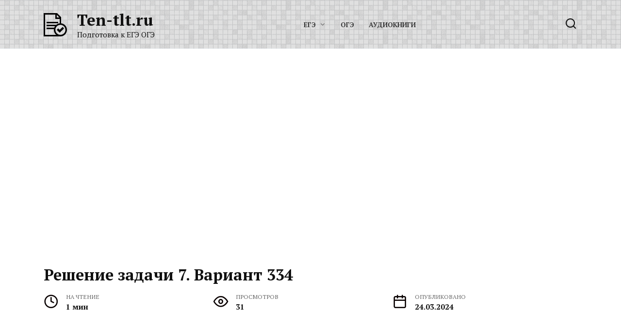

--- FILE ---
content_type: text/html; charset=UTF-8
request_url: https://ten-tlt.ru/reshenie-zadachi-7-variant-334/
body_size: 10711
content:
<!doctype html>
<html lang="ru-RU">
<head>
	<meta charset="UTF-8">
	<meta name="viewport" content="width=device-width, initial-scale=1">

	<meta name='robots' content='index, follow, max-image-preview:large, max-snippet:-1, max-video-preview:-1' />

	<title>Решение задачи 7. Вариант 334 - Ten-tlt.ru</title>
	<link rel="canonical" href="https://ten-tlt.ru/reshenie-zadachi-7-variant-334/" />
	<meta property="og:locale" content="ru_RU" />
	<meta property="og:type" content="article" />
	<meta property="og:title" content="Решение задачи 7. Вариант 334 - Ten-tlt.ru" />
	<meta property="og:description" content="Для четной функции f(x) и нечетной функции g(x) для всех действительных значений аргумента выполнено равенство ​( f(x)+g(x)=x^2+3x-2 )​ Найдите значения выражения ​( f&#039;(2)-4g&#039;(3) )​ Решение ​( f(x)=f(-x) )​ – четная функция ​( g(x)=-f(-x) )​ – нечетная функция Из нашего условия, пусть ​( f(x)=x^2 )​, значит ​( g(x)=3x-2 )​ ​( f&#039;(x)=2x )​, ​( f&#039;(2)=4 )​ ​( g&#039;(x)=3 )​, ​( g&#039;(3)=3 )​ ​( f&#039;(2)-4g&#039;(3)=4-4*3=-8 [&hellip;]" />
	<meta property="og:url" content="https://ten-tlt.ru/reshenie-zadachi-7-variant-334/" />
	<meta property="og:site_name" content="Ten-tlt.ru" />
	<meta property="article:published_time" content="2024-03-24T06:20:02+00:00" />
	<meta property="article:modified_time" content="2024-03-24T06:36:14+00:00" />
	<meta name="author" content="admin" />
	<meta name="twitter:card" content="summary_large_image" />
	<meta name="twitter:label1" content="Написано автором" />
	<meta name="twitter:data1" content="admin" />
	<script type="application/ld+json" class="yoast-schema-graph">{"@context":"https://schema.org","@graph":[{"@type":"Article","@id":"https://ten-tlt.ru/reshenie-zadachi-7-variant-334/#article","isPartOf":{"@id":"https://ten-tlt.ru/reshenie-zadachi-7-variant-334/"},"author":{"name":"admin","@id":"https://ten-tlt.ru/#/schema/person/0a9c0ddfdbb7ef1190ff2d5b4c3ba0b2"},"headline":"Решение задачи 7. Вариант 334","datePublished":"2024-03-24T06:20:02+00:00","dateModified":"2024-03-24T06:36:14+00:00","mainEntityOfPage":{"@id":"https://ten-tlt.ru/reshenie-zadachi-7-variant-334/"},"wordCount":110,"commentCount":0,"articleSection":["ЕГЭ","Ларин"],"inLanguage":"ru-RU"},{"@type":"WebPage","@id":"https://ten-tlt.ru/reshenie-zadachi-7-variant-334/","url":"https://ten-tlt.ru/reshenie-zadachi-7-variant-334/","name":"Решение задачи 7. Вариант 334 - Ten-tlt.ru","isPartOf":{"@id":"https://ten-tlt.ru/#website"},"datePublished":"2024-03-24T06:20:02+00:00","dateModified":"2024-03-24T06:36:14+00:00","author":{"@id":"https://ten-tlt.ru/#/schema/person/0a9c0ddfdbb7ef1190ff2d5b4c3ba0b2"},"breadcrumb":{"@id":"https://ten-tlt.ru/reshenie-zadachi-7-variant-334/#breadcrumb"},"inLanguage":"ru-RU","potentialAction":[{"@type":"ReadAction","target":["https://ten-tlt.ru/reshenie-zadachi-7-variant-334/"]}]},{"@type":"BreadcrumbList","@id":"https://ten-tlt.ru/reshenie-zadachi-7-variant-334/#breadcrumb","itemListElement":[{"@type":"ListItem","position":1,"name":"Главная страница","item":"https://ten-tlt.ru/"},{"@type":"ListItem","position":2,"name":"Решение задачи 7. Вариант 334"}]},{"@type":"WebSite","@id":"https://ten-tlt.ru/#website","url":"https://ten-tlt.ru/","name":"Ten-tlt.ru","description":"Подготовка к ЕГЭ ОГЭ","potentialAction":[{"@type":"SearchAction","target":{"@type":"EntryPoint","urlTemplate":"https://ten-tlt.ru/?s={search_term_string}"},"query-input":{"@type":"PropertyValueSpecification","valueRequired":true,"valueName":"search_term_string"}}],"inLanguage":"ru-RU"},{"@type":"Person","@id":"https://ten-tlt.ru/#/schema/person/0a9c0ddfdbb7ef1190ff2d5b4c3ba0b2","name":"admin","image":{"@type":"ImageObject","inLanguage":"ru-RU","@id":"https://ten-tlt.ru/#/schema/person/image/","url":"https://ten-tlt.ru/wp-content/plugins/clearfy-pro/assets/images/default-avatar.png","contentUrl":"https://ten-tlt.ru/wp-content/plugins/clearfy-pro/assets/images/default-avatar.png","caption":"admin"},"sameAs":["http://ten-tlt.ru"],"url":"https://ten-tlt.ru/author/admin/"}]}</script>


<link rel='dns-prefetch' href='//cdnjs.cloudflare.com' />
<link rel='dns-prefetch' href='//fonts.googleapis.com' />
<style id='wp-img-auto-sizes-contain-inline-css' type='text/css'>
img:is([sizes=auto i],[sizes^="auto," i]){contain-intrinsic-size:3000px 1500px}
/*# sourceURL=wp-img-auto-sizes-contain-inline-css */
</style>
<style id='classic-theme-styles-inline-css' type='text/css'>
/*! This file is auto-generated */
.wp-block-button__link{color:#fff;background-color:#32373c;border-radius:9999px;box-shadow:none;text-decoration:none;padding:calc(.667em + 2px) calc(1.333em + 2px);font-size:1.125em}.wp-block-file__button{background:#32373c;color:#fff;text-decoration:none}
/*# sourceURL=/wp-includes/css/classic-themes.min.css */
</style>
<link rel='stylesheet' id='mathjax-scrollmath-css' href='https://ten-tlt.ru/wp-content/plugins/insert-math/mathjax/scrollmath.css'  media='all' />
<link rel='stylesheet' id='jquery-ui-css' href='https://ten-tlt.ru/wp-content/plugins/insert-math/jquery-ui-css/jquery-ui.css'  media='all' />
<link rel='stylesheet' id='insert-math-dialog-css' href='https://ten-tlt.ru/wp-content/plugins/insert-math/dialog/dialog.css'  media='all' />
<link rel='stylesheet' id='google-fonts-css' href='https://fonts.googleapis.com/css?family=PT+Serif%3A400%2C400i%2C700%7CMontserrat%3A400%2C400i%2C700&#038;subset=cyrillic&#038;display=swap'  media='all' />
<link rel='stylesheet' id='reboot-style-css' href='https://ten-tlt.ru/wp-content/themes/reboot/assets/css/style.min.css'  media='all' />
<script type="text/javascript" src="https://ten-tlt.ru/wp-includes/js/jquery/jquery.min.js" id="jquery-core-js"></script>
<script type="text/javascript" src="https://ten-tlt.ru/wp-includes/js/jquery/jquery-migrate.min.js" id="jquery-migrate-js"></script>
<script type="text/javascript" src="https://ten-tlt.ru/wp-content/plugins/insert-math/mathjax/config.js" id="mathjax-config-js"></script>
<script type="text/javascript" src="https://cdnjs.cloudflare.com/ajax/libs/mathjax/2.7.1/MathJax.js" id="mathjax-js"></script>
<style>.pseudo-clearfy-link { color: #008acf; cursor: pointer;}.pseudo-clearfy-link:hover { text-decoration: none;}</style><link rel="preload" href="https://ten-tlt.ru/wp-content/themes/reboot/assets/fonts/wpshop-core.ttf" as="font" crossorigin>
    <style>.scrolltop:before{color:#0a0101}.scrolltop{width:50px}.scrolltop:before{content:"\21d1"}::selection, .card-slider__category, .card-slider-container .swiper-pagination-bullet-active, .post-card--grid .post-card__thumbnail:before, .post-card:not(.post-card--small) .post-card__thumbnail a:before, .post-card:not(.post-card--small) .post-card__category,  .post-box--high .post-box__category span, .post-box--wide .post-box__category span, .page-separator, .pagination .nav-links .page-numbers:not(.dots):not(.current):before, .btn, .btn-primary:hover, .btn-primary:not(:disabled):not(.disabled).active, .btn-primary:not(:disabled):not(.disabled):active, .show>.btn-primary.dropdown-toggle, .comment-respond .form-submit input, .page-links__item{background-color:#0a0202}.entry-image--big .entry-image__body .post-card__category a, .home-text ul:not([class])>li:before, .page-content ul:not([class])>li:before, .taxonomy-description ul:not([class])>li:before, .widget-area .widget_categories ul.menu li a:before, .widget-area .widget_categories ul.menu li span:before, .widget-area .widget_categories>ul li a:before, .widget-area .widget_categories>ul li span:before, .widget-area .widget_nav_menu ul.menu li a:before, .widget-area .widget_nav_menu ul.menu li span:before, .widget-area .widget_nav_menu>ul li a:before, .widget-area .widget_nav_menu>ul li span:before, .page-links .page-numbers:not(.dots):not(.current):before, .page-links .post-page-numbers:not(.dots):not(.current):before, .pagination .nav-links .page-numbers:not(.dots):not(.current):before, .pagination .nav-links .post-page-numbers:not(.dots):not(.current):before, .entry-image--full .entry-image__body .post-card__category a, .entry-image--fullscreen .entry-image__body .post-card__category a, .entry-image--wide .entry-image__body .post-card__category a{background-color:#0a0202}.comment-respond input:focus, select:focus, textarea:focus, .post-card--grid.post-card--thumbnail-no, .post-card--standard:after, .post-card--related.post-card--thumbnail-no:hover, .spoiler-box, .btn-primary, .btn-primary:hover, .btn-primary:not(:disabled):not(.disabled).active, .btn-primary:not(:disabled):not(.disabled):active, .show>.btn-primary.dropdown-toggle, .inp:focus, .entry-tag:focus, .entry-tag:hover, .search-screen .search-form .search-field:focus, .entry-content ul:not([class])>li:before, .text-content ul:not([class])>li:before, .page-content ul:not([class])>li:before, .taxonomy-description ul:not([class])>li:before, .entry-content blockquote,
        .input:focus, input[type=color]:focus, input[type=date]:focus, input[type=datetime-local]:focus, input[type=datetime]:focus, input[type=email]:focus, input[type=month]:focus, input[type=number]:focus, input[type=password]:focus, input[type=range]:focus, input[type=search]:focus, input[type=tel]:focus, input[type=text]:focus, input[type=time]:focus, input[type=url]:focus, input[type=week]:focus, select:focus, textarea:focus{border-color:#0a0202 !important}.post-card--small .post-card__category, .post-card__author:before, .post-card__comments:before, .post-card__date:before, .post-card__like:before, .post-card__views:before, .entry-author:before, .entry-date:before, .entry-time:before, .entry-views:before, .entry-content ol:not([class])>li:before, .text-content ol:not([class])>li:before, .entry-content blockquote:before, .spoiler-box__title:after, .search-icon:hover:before, .search-form .search-submit:hover:before, .star-rating-item.hover,
        .comment-list .bypostauthor>.comment-body .comment-author:after,
        .breadcrumb a, .breadcrumb span,
        .search-screen .search-form .search-submit:before, 
        .star-rating--score-1:not(.hover) .star-rating-item:nth-child(1),
        .star-rating--score-2:not(.hover) .star-rating-item:nth-child(1), .star-rating--score-2:not(.hover) .star-rating-item:nth-child(2),
        .star-rating--score-3:not(.hover) .star-rating-item:nth-child(1), .star-rating--score-3:not(.hover) .star-rating-item:nth-child(2), .star-rating--score-3:not(.hover) .star-rating-item:nth-child(3),
        .star-rating--score-4:not(.hover) .star-rating-item:nth-child(1), .star-rating--score-4:not(.hover) .star-rating-item:nth-child(2), .star-rating--score-4:not(.hover) .star-rating-item:nth-child(3), .star-rating--score-4:not(.hover) .star-rating-item:nth-child(4),
        .star-rating--score-5:not(.hover) .star-rating-item:nth-child(1), .star-rating--score-5:not(.hover) .star-rating-item:nth-child(2), .star-rating--score-5:not(.hover) .star-rating-item:nth-child(3), .star-rating--score-5:not(.hover) .star-rating-item:nth-child(4), .star-rating--score-5:not(.hover) .star-rating-item:nth-child(5){color:#0a0202}a:hover, a:focus, a:active, .spanlink:hover, .entry-content a:not(.wp-block-button__link):hover, .entry-content a:not(.wp-block-button__link):focus, .entry-content a:not(.wp-block-button__link):active, .top-menu ul li>span:hover, .main-navigation ul li a:hover, .main-navigation ul li span:hover, .footer-navigation ul li a:hover, .footer-navigation ul li span:hover, .comment-reply-link:hover, .pseudo-link:hover, .child-categories ul li a:hover{color:#0066bf}.top-menu>ul>li>a:before, .top-menu>ul>li>span:before{background:#0066bf}.child-categories ul li a:hover, .post-box--no-thumb a:hover{border-color:#0066bf}.post-box--card:hover{box-shadow: inset 0 0 0 1px #0066bf}.post-box--card:hover{-webkit-box-shadow: inset 0 0 0 1px #0066bf}.site-header{background-color:#e0e0e0}@media (min-width: 992px){.top-menu ul li .sub-menu{background-color:#e0e0e0}}@media (min-width: 768px){.site-header{background-image: url("http://ten-tlt.ru/wp-content/uploads/bg.png")}}@media (min-width: 768px){.site-header{background-repeat:repeat-x}}.site-footer{background-color:#383838}body{font-family:"PT Serif" ,"Helvetica Neue", Helvetica, Arial, sans-serif;font-size:17px;}.site-title, .site-title a{font-family:"PT Serif" ,"Helvetica Neue", Helvetica, Arial, sans-serif;font-size:33px;}.site-description{font-family:"PT Serif" ,"Helvetica Neue", Helvetica, Arial, sans-serif;font-size:15px;}.main-navigation ul li a, .main-navigation ul li span, .footer-navigation ul li a, .footer-navigation ul li span{font-size:19px;}.h1, h1:not(.site-title){font-size:1.9em;}.h2, .related-posts__header, .section-block__title, h2{font-size:1.7em;}body{margin-bottom: 0}</style>
<link rel="icon" href="https://ten-tlt.ru/wp-content/uploads/cropped-test-32x32.png" sizes="32x32" />
<link rel="icon" href="https://ten-tlt.ru/wp-content/uploads/cropped-test-192x192.png" sizes="192x192" />
<link rel="apple-touch-icon" href="https://ten-tlt.ru/wp-content/uploads/cropped-test-180x180.png" />
<meta name="msapplication-TileImage" content="https://ten-tlt.ru/wp-content/uploads/cropped-test-270x270.png" />
    	
<script type='text/javascript' src='https://cdnjs.cloudflare.com/ajax/libs/mathjax/2.7.1/MathJax.js?ver=4.9.25'></script>
<style id='global-styles-inline-css' type='text/css'>
:root{--wp--preset--aspect-ratio--square: 1;--wp--preset--aspect-ratio--4-3: 4/3;--wp--preset--aspect-ratio--3-4: 3/4;--wp--preset--aspect-ratio--3-2: 3/2;--wp--preset--aspect-ratio--2-3: 2/3;--wp--preset--aspect-ratio--16-9: 16/9;--wp--preset--aspect-ratio--9-16: 9/16;--wp--preset--color--black: #000000;--wp--preset--color--cyan-bluish-gray: #abb8c3;--wp--preset--color--white: #ffffff;--wp--preset--color--pale-pink: #f78da7;--wp--preset--color--vivid-red: #cf2e2e;--wp--preset--color--luminous-vivid-orange: #ff6900;--wp--preset--color--luminous-vivid-amber: #fcb900;--wp--preset--color--light-green-cyan: #7bdcb5;--wp--preset--color--vivid-green-cyan: #00d084;--wp--preset--color--pale-cyan-blue: #8ed1fc;--wp--preset--color--vivid-cyan-blue: #0693e3;--wp--preset--color--vivid-purple: #9b51e0;--wp--preset--gradient--vivid-cyan-blue-to-vivid-purple: linear-gradient(135deg,rgb(6,147,227) 0%,rgb(155,81,224) 100%);--wp--preset--gradient--light-green-cyan-to-vivid-green-cyan: linear-gradient(135deg,rgb(122,220,180) 0%,rgb(0,208,130) 100%);--wp--preset--gradient--luminous-vivid-amber-to-luminous-vivid-orange: linear-gradient(135deg,rgb(252,185,0) 0%,rgb(255,105,0) 100%);--wp--preset--gradient--luminous-vivid-orange-to-vivid-red: linear-gradient(135deg,rgb(255,105,0) 0%,rgb(207,46,46) 100%);--wp--preset--gradient--very-light-gray-to-cyan-bluish-gray: linear-gradient(135deg,rgb(238,238,238) 0%,rgb(169,184,195) 100%);--wp--preset--gradient--cool-to-warm-spectrum: linear-gradient(135deg,rgb(74,234,220) 0%,rgb(151,120,209) 20%,rgb(207,42,186) 40%,rgb(238,44,130) 60%,rgb(251,105,98) 80%,rgb(254,248,76) 100%);--wp--preset--gradient--blush-light-purple: linear-gradient(135deg,rgb(255,206,236) 0%,rgb(152,150,240) 100%);--wp--preset--gradient--blush-bordeaux: linear-gradient(135deg,rgb(254,205,165) 0%,rgb(254,45,45) 50%,rgb(107,0,62) 100%);--wp--preset--gradient--luminous-dusk: linear-gradient(135deg,rgb(255,203,112) 0%,rgb(199,81,192) 50%,rgb(65,88,208) 100%);--wp--preset--gradient--pale-ocean: linear-gradient(135deg,rgb(255,245,203) 0%,rgb(182,227,212) 50%,rgb(51,167,181) 100%);--wp--preset--gradient--electric-grass: linear-gradient(135deg,rgb(202,248,128) 0%,rgb(113,206,126) 100%);--wp--preset--gradient--midnight: linear-gradient(135deg,rgb(2,3,129) 0%,rgb(40,116,252) 100%);--wp--preset--font-size--small: 19.5px;--wp--preset--font-size--medium: 20px;--wp--preset--font-size--large: 36.5px;--wp--preset--font-size--x-large: 42px;--wp--preset--font-size--normal: 22px;--wp--preset--font-size--huge: 49.5px;--wp--preset--spacing--20: 0.44rem;--wp--preset--spacing--30: 0.67rem;--wp--preset--spacing--40: 1rem;--wp--preset--spacing--50: 1.5rem;--wp--preset--spacing--60: 2.25rem;--wp--preset--spacing--70: 3.38rem;--wp--preset--spacing--80: 5.06rem;--wp--preset--shadow--natural: 6px 6px 9px rgba(0, 0, 0, 0.2);--wp--preset--shadow--deep: 12px 12px 50px rgba(0, 0, 0, 0.4);--wp--preset--shadow--sharp: 6px 6px 0px rgba(0, 0, 0, 0.2);--wp--preset--shadow--outlined: 6px 6px 0px -3px rgb(255, 255, 255), 6px 6px rgb(0, 0, 0);--wp--preset--shadow--crisp: 6px 6px 0px rgb(0, 0, 0);}:where(.is-layout-flex){gap: 0.5em;}:where(.is-layout-grid){gap: 0.5em;}body .is-layout-flex{display: flex;}.is-layout-flex{flex-wrap: wrap;align-items: center;}.is-layout-flex > :is(*, div){margin: 0;}body .is-layout-grid{display: grid;}.is-layout-grid > :is(*, div){margin: 0;}:where(.wp-block-columns.is-layout-flex){gap: 2em;}:where(.wp-block-columns.is-layout-grid){gap: 2em;}:where(.wp-block-post-template.is-layout-flex){gap: 1.25em;}:where(.wp-block-post-template.is-layout-grid){gap: 1.25em;}.has-black-color{color: var(--wp--preset--color--black) !important;}.has-cyan-bluish-gray-color{color: var(--wp--preset--color--cyan-bluish-gray) !important;}.has-white-color{color: var(--wp--preset--color--white) !important;}.has-pale-pink-color{color: var(--wp--preset--color--pale-pink) !important;}.has-vivid-red-color{color: var(--wp--preset--color--vivid-red) !important;}.has-luminous-vivid-orange-color{color: var(--wp--preset--color--luminous-vivid-orange) !important;}.has-luminous-vivid-amber-color{color: var(--wp--preset--color--luminous-vivid-amber) !important;}.has-light-green-cyan-color{color: var(--wp--preset--color--light-green-cyan) !important;}.has-vivid-green-cyan-color{color: var(--wp--preset--color--vivid-green-cyan) !important;}.has-pale-cyan-blue-color{color: var(--wp--preset--color--pale-cyan-blue) !important;}.has-vivid-cyan-blue-color{color: var(--wp--preset--color--vivid-cyan-blue) !important;}.has-vivid-purple-color{color: var(--wp--preset--color--vivid-purple) !important;}.has-black-background-color{background-color: var(--wp--preset--color--black) !important;}.has-cyan-bluish-gray-background-color{background-color: var(--wp--preset--color--cyan-bluish-gray) !important;}.has-white-background-color{background-color: var(--wp--preset--color--white) !important;}.has-pale-pink-background-color{background-color: var(--wp--preset--color--pale-pink) !important;}.has-vivid-red-background-color{background-color: var(--wp--preset--color--vivid-red) !important;}.has-luminous-vivid-orange-background-color{background-color: var(--wp--preset--color--luminous-vivid-orange) !important;}.has-luminous-vivid-amber-background-color{background-color: var(--wp--preset--color--luminous-vivid-amber) !important;}.has-light-green-cyan-background-color{background-color: var(--wp--preset--color--light-green-cyan) !important;}.has-vivid-green-cyan-background-color{background-color: var(--wp--preset--color--vivid-green-cyan) !important;}.has-pale-cyan-blue-background-color{background-color: var(--wp--preset--color--pale-cyan-blue) !important;}.has-vivid-cyan-blue-background-color{background-color: var(--wp--preset--color--vivid-cyan-blue) !important;}.has-vivid-purple-background-color{background-color: var(--wp--preset--color--vivid-purple) !important;}.has-black-border-color{border-color: var(--wp--preset--color--black) !important;}.has-cyan-bluish-gray-border-color{border-color: var(--wp--preset--color--cyan-bluish-gray) !important;}.has-white-border-color{border-color: var(--wp--preset--color--white) !important;}.has-pale-pink-border-color{border-color: var(--wp--preset--color--pale-pink) !important;}.has-vivid-red-border-color{border-color: var(--wp--preset--color--vivid-red) !important;}.has-luminous-vivid-orange-border-color{border-color: var(--wp--preset--color--luminous-vivid-orange) !important;}.has-luminous-vivid-amber-border-color{border-color: var(--wp--preset--color--luminous-vivid-amber) !important;}.has-light-green-cyan-border-color{border-color: var(--wp--preset--color--light-green-cyan) !important;}.has-vivid-green-cyan-border-color{border-color: var(--wp--preset--color--vivid-green-cyan) !important;}.has-pale-cyan-blue-border-color{border-color: var(--wp--preset--color--pale-cyan-blue) !important;}.has-vivid-cyan-blue-border-color{border-color: var(--wp--preset--color--vivid-cyan-blue) !important;}.has-vivid-purple-border-color{border-color: var(--wp--preset--color--vivid-purple) !important;}.has-vivid-cyan-blue-to-vivid-purple-gradient-background{background: var(--wp--preset--gradient--vivid-cyan-blue-to-vivid-purple) !important;}.has-light-green-cyan-to-vivid-green-cyan-gradient-background{background: var(--wp--preset--gradient--light-green-cyan-to-vivid-green-cyan) !important;}.has-luminous-vivid-amber-to-luminous-vivid-orange-gradient-background{background: var(--wp--preset--gradient--luminous-vivid-amber-to-luminous-vivid-orange) !important;}.has-luminous-vivid-orange-to-vivid-red-gradient-background{background: var(--wp--preset--gradient--luminous-vivid-orange-to-vivid-red) !important;}.has-very-light-gray-to-cyan-bluish-gray-gradient-background{background: var(--wp--preset--gradient--very-light-gray-to-cyan-bluish-gray) !important;}.has-cool-to-warm-spectrum-gradient-background{background: var(--wp--preset--gradient--cool-to-warm-spectrum) !important;}.has-blush-light-purple-gradient-background{background: var(--wp--preset--gradient--blush-light-purple) !important;}.has-blush-bordeaux-gradient-background{background: var(--wp--preset--gradient--blush-bordeaux) !important;}.has-luminous-dusk-gradient-background{background: var(--wp--preset--gradient--luminous-dusk) !important;}.has-pale-ocean-gradient-background{background: var(--wp--preset--gradient--pale-ocean) !important;}.has-electric-grass-gradient-background{background: var(--wp--preset--gradient--electric-grass) !important;}.has-midnight-gradient-background{background: var(--wp--preset--gradient--midnight) !important;}.has-small-font-size{font-size: var(--wp--preset--font-size--small) !important;}.has-medium-font-size{font-size: var(--wp--preset--font-size--medium) !important;}.has-large-font-size{font-size: var(--wp--preset--font-size--large) !important;}.has-x-large-font-size{font-size: var(--wp--preset--font-size--x-large) !important;}
/*# sourceURL=global-styles-inline-css */
</style>
</head>

<body class="wp-singular post-template-default single single-post postid-7977 single-format-standard wp-embed-responsive wp-theme-reboot sidebar-none">
<iframe class="relap-runtime-iframe" style="position:absolute;top:-9999px;left:-9999px;visibility:hidden;" srcdoc="<script src='https://relap.io/v7/relap.js' data-relap-token='2wV8xT66mGiVuby5'></script>"></iframe>



<div id="page" class="site">
    <a class="skip-link screen-reader-text" href="#content">Перейти к содержанию</a>

    <div class="search-screen-overlay js-search-screen-overlay"></div>
    <div class="search-screen js-search-screen">
        
<form role="search" method="get" class="search-form" action="https://ten-tlt.ru/">
    <label>
        <span class="screen-reader-text">Search for:</span>
        <input type="search" class="search-field" placeholder="Поиск…" value="" name="s">
    </label>
    <button type="submit" class="search-submit"></button>
</form>    </div>

    

<header id="masthead" class="site-header full" itemscope itemtype="http://schema.org/WPHeader">
    <div class="site-header-inner fixed">

        <div class="humburger js-humburger"><span></span><span></span><span></span></div>

        
<div class="site-branding">

    <div class="site-logotype"><a href="https://ten-tlt.ru/"><img src="http://ten-tlt.ru/wp-content/uploads/test.png" width="48" height="48" alt="Ten-tlt.ru"></a></div><div class="site-branding__body"><div class="site-title"><a href="https://ten-tlt.ru/">Ten-tlt.ru</a></div><p class="site-description">Подготовка к ЕГЭ ОГЭ</p></div></div><!-- .site-branding --><div class="top-menu"><ul id="top-menu" class="menu"><li id="menu-item-8771" class="menu-item menu-item-type-taxonomy menu-item-object-category current-post-ancestor current-menu-parent current-post-parent menu-item-has-children menu-item-8771"><a href="https://ten-tlt.ru/category/ege/">ЕГЭ</a>
<ul class="sub-menu">
	<li id="menu-item-8772" class="menu-item menu-item-type-taxonomy menu-item-object-category current-post-ancestor current-menu-parent current-post-parent menu-item-8772"><a href="https://ten-tlt.ru/category/ege/larin/">Ларин</a></li>
	<li id="menu-item-8774" class="menu-item menu-item-type-taxonomy menu-item-object-category menu-item-8774"><a href="https://ten-tlt.ru/category/ege/yaschenko/">Ященко</a></li>
</ul>
</li>
<li id="menu-item-8773" class="menu-item menu-item-type-taxonomy menu-item-object-category menu-item-8773"><a href="https://ten-tlt.ru/category/oge/">ОГЭ</a></li>
<li id="menu-item-8793" class="menu-item menu-item-type-custom menu-item-object-custom menu-item-8793"><a href="https://audio-knigolub.ru/">Аудиокниги</a></li>
</ul></div>                <div class="header-search">
                    <span class="search-icon js-search-icon"></span>
                </div>
            
    </div>
</header><!-- #masthead -->


    
    <nav id="site-navigation" class="main-navigation fixed" style="display: none;">
        <div class="main-navigation-inner full">
            <ul id="header_menu"></ul>
        </div>
    </nav>
    <div class="container header-separator"></div>


    <div class="mobile-menu-placeholder js-mobile-menu-placeholder"></div>
    
	
    <div id="content" class="site-content fixed">

        <div class="b-r b-r--before_site_content"><script async src="https://ad.mail.ru/static/vk-adman.js?slot=1791146"></script>
<div id="adman-ads" style="display:inline-block;width:640px;height:360px"></div></div>
        <div class="site-content-inner">
    
        
        <div id="primary" class="content-area" itemscope itemtype="http://schema.org/Article">
            <main id="main" class="site-main article-card">

                
<article id="post-7977" class="article-post post-7977 post type-post status-publish format-standard  category-ege category-larin">

    
        
                                <h1 class="entry-title" itemprop="headline">Решение задачи 7. Вариант 334</h1>
                    
        
        
    
            <div class="entry-meta">
                        <span class="entry-time"><span class="entry-label">На чтение</span> 1 мин</span>            <span class="entry-views"><span class="entry-label">Просмотров</span> <span class="js-views-count" data-post_id="7977">31</span></span>            <span class="entry-date"><span class="entry-label">Опубликовано</span> <time itemprop="datePublished" datetime="2024-03-24">24.03.2024</time></span>
                    </div>
    
    
    <div class="entry-content" itemprop="articleBody">
        <div class="entry-content clearfix">
<p>Для четной функции f(x) и нечетной функции g(x) для всех действительных значений аргумента выполнено равенство ​<span class="math inherit-color">\( f(x)+g(x)=x^2+3x-2 \)</span>​ Найдите значения выражения ​<span class="math inherit-color">\( f'(2)-4g'(3) \)</span>​</p>
<p><span style="color: #ff0000;">Решение</span></p>
<p>​<span class="math inherit-color">\( f(x)=f(-x) \)</span>​ – четная функция</p>
<p>​<span class="math inherit-color">\( g(x)=-f(-x) \)</span>​ – нечетная функция</p>
<p>Из нашего условия, пусть ​<span class="math inherit-color">\( f(x)=x^2 \)</span>​, значит ​<span class="math inherit-color">\( g(x)=3x-2 \)</span>​</p>
<p>​<span class="math inherit-color">\( f'(x)=2x \)</span>​, ​<span class="math inherit-color">\( f'(2)=4 \)</span>​</p>
<p>​<span class="math inherit-color">\( g'(x)=3 \)</span>​, ​<span class="math inherit-color">\( g'(3)=3 \)</span>​</p>
<p>​<span class="math inherit-color">\( f'(2)-4g'(3)=4-4*3=-8 \)</span>​</p>
<p>Сделав по-другому, пусть ​<span class="math inherit-color">\( f'(x)=x^2-2 \)</span>​ и ​<span class="math inherit-color">\( g(x)=3x \)</span>​, ответ не изменится:)</p>
<p>Ответ: -8</p></div>
<!-- toc empty -->    </div><!-- .entry-content -->

</article>






    <div class="rating-box">
        <div class="rating-box__header">Оцените решение</div>
		<div class="wp-star-rating js-star-rating star-rating--score-0" data-post-id="7977" data-rating-count="0" data-rating-sum="0" data-rating-value="0"><span class="star-rating-item js-star-rating-item" data-score="1"><svg aria-hidden="true" role="img" xmlns="http://www.w3.org/2000/svg" viewBox="0 0 576 512" class="i-ico"><path fill="currentColor" d="M259.3 17.8L194 150.2 47.9 171.5c-26.2 3.8-36.7 36.1-17.7 54.6l105.7 103-25 145.5c-4.5 26.3 23.2 46 46.4 33.7L288 439.6l130.7 68.7c23.2 12.2 50.9-7.4 46.4-33.7l-25-145.5 105.7-103c19-18.5 8.5-50.8-17.7-54.6L382 150.2 316.7 17.8c-11.7-23.6-45.6-23.9-57.4 0z" class="ico-star"></path></svg></span><span class="star-rating-item js-star-rating-item" data-score="2"><svg aria-hidden="true" role="img" xmlns="http://www.w3.org/2000/svg" viewBox="0 0 576 512" class="i-ico"><path fill="currentColor" d="M259.3 17.8L194 150.2 47.9 171.5c-26.2 3.8-36.7 36.1-17.7 54.6l105.7 103-25 145.5c-4.5 26.3 23.2 46 46.4 33.7L288 439.6l130.7 68.7c23.2 12.2 50.9-7.4 46.4-33.7l-25-145.5 105.7-103c19-18.5 8.5-50.8-17.7-54.6L382 150.2 316.7 17.8c-11.7-23.6-45.6-23.9-57.4 0z" class="ico-star"></path></svg></span><span class="star-rating-item js-star-rating-item" data-score="3"><svg aria-hidden="true" role="img" xmlns="http://www.w3.org/2000/svg" viewBox="0 0 576 512" class="i-ico"><path fill="currentColor" d="M259.3 17.8L194 150.2 47.9 171.5c-26.2 3.8-36.7 36.1-17.7 54.6l105.7 103-25 145.5c-4.5 26.3 23.2 46 46.4 33.7L288 439.6l130.7 68.7c23.2 12.2 50.9-7.4 46.4-33.7l-25-145.5 105.7-103c19-18.5 8.5-50.8-17.7-54.6L382 150.2 316.7 17.8c-11.7-23.6-45.6-23.9-57.4 0z" class="ico-star"></path></svg></span><span class="star-rating-item js-star-rating-item" data-score="4"><svg aria-hidden="true" role="img" xmlns="http://www.w3.org/2000/svg" viewBox="0 0 576 512" class="i-ico"><path fill="currentColor" d="M259.3 17.8L194 150.2 47.9 171.5c-26.2 3.8-36.7 36.1-17.7 54.6l105.7 103-25 145.5c-4.5 26.3 23.2 46 46.4 33.7L288 439.6l130.7 68.7c23.2 12.2 50.9-7.4 46.4-33.7l-25-145.5 105.7-103c19-18.5 8.5-50.8-17.7-54.6L382 150.2 316.7 17.8c-11.7-23.6-45.6-23.9-57.4 0z" class="ico-star"></path></svg></span><span class="star-rating-item js-star-rating-item" data-score="5"><svg aria-hidden="true" role="img" xmlns="http://www.w3.org/2000/svg" viewBox="0 0 576 512" class="i-ico"><path fill="currentColor" d="M259.3 17.8L194 150.2 47.9 171.5c-26.2 3.8-36.7 36.1-17.7 54.6l105.7 103-25 145.5c-4.5 26.3 23.2 46 46.4 33.7L288 439.6l130.7 68.7c23.2 12.2 50.9-7.4 46.4-33.7l-25-145.5 105.7-103c19-18.5 8.5-50.8-17.7-54.6L382 150.2 316.7 17.8c-11.7-23.6-45.6-23.9-57.4 0z" class="ico-star"></path></svg></span></div>    </div>


    <div class="entry-social">
		
        		<div class="social-buttons"><span class="social-button social-button--vkontakte" data-social="vkontakte" data-image=""></span><span class="social-button social-button--facebook" data-social="facebook"></span><span class="social-button social-button--telegram" data-social="telegram"></span><span class="social-button social-button--odnoklassniki" data-social="odnoklassniki"></span><span class="social-button social-button--twitter" data-social="twitter"></span><span class="social-button social-button--sms" data-social="sms"></span><span class="social-button social-button--whatsapp" data-social="whatsapp"></span></div>            </div>





    <meta itemprop="author" content="admin">
<meta itemscope itemprop="mainEntityOfPage" itemType="https://schema.org/WebPage" itemid="https://ten-tlt.ru/reshenie-zadachi-7-variant-334/" content="Решение задачи 7. Вариант 334">
    <meta itemprop="dateModified" content="2024-03-24">
<div itemprop="publisher" itemscope itemtype="https://schema.org/Organization" style="display: none;"><div itemprop="logo" itemscope itemtype="https://schema.org/ImageObject"><img itemprop="url image" src="http://ten-tlt.ru/wp-content/uploads/test.png" alt="Ten-tlt.ru"></div><meta itemprop="name" content="Ten-tlt.ru"><meta itemprop="telephone" content="Ten-tlt.ru"><meta itemprop="address" content="https://ten-tlt.ru"></div>
            </main><!-- #main -->
        </div><!-- #primary -->

        
    
    <div id="related-posts" class="related-posts fixed"><div class="related-posts__header">Похожие задачи</div><div class="post-cards post-cards--vertical">
<div class="post-card post-card--related post-card--thumbnail-no">
    <div class="post-card__title"><a href="https://ten-tlt.ru/reshenie-zadachi-11-variant-368/">Решение задачи 11. Вариант 368</a></div><div class="post-card__description">Найдите наименьшее значение функции ​\( y=6x-3sinx-5\pi \)​ на отрезке ​\( [\frac{5\pi}{6};</div>
</div>

<div class="post-card post-card--related post-card--thumbnail-no">
    <div class="post-card__title"><a href="https://ten-tlt.ru/reshenie-zadachi-7-variant-368/">Решение задачи 7. Вариант 368</a></div><div class="post-card__description">Автомобиль, масса которого равна =2160 кг, начинает двигаться с ускорением, которое в течение</div>
</div>

<div class="post-card post-card--related post-card--thumbnail-no">
    <div class="post-card__title"><a href="https://ten-tlt.ru/reshenie-zadachi-10-variant-368/">Решение задачи 10. Вариант 368</a></div><div class="post-card__description">Маша коллекционирует принцесс из Киндер‐сюрпризов. Всего в коллекции 10 разных принцесс, и</div>
</div>

<div class="post-card post-card--related post-card--thumbnail-no">
    <div class="post-card__title"><a href="https://ten-tlt.ru/reshenie-zadachi-9-variant-368/">Решение задачи 9. Вариант 368</a></div><div class="post-card__description">На рисунке изображены графики функций ​\( f(x)=5x+9 \)​  и ​\( g(x)=ax^2+bx+c \)​  которые</div>
</div>

<div class="post-card post-card--related post-card--thumbnail-no">
    <div class="post-card__title"><a href="https://ten-tlt.ru/reshenie-zadachi-6-variant-368/">Решение задачи 6. Вариант 368</a></div><div class="post-card__description">Функция y=f(x) определена на промежутке (—3;7). На рисунке изображён график её производной</div>
</div>

<div class="post-card post-card--related post-card--thumbnail-no">
    <div class="post-card__title"><a href="https://ten-tlt.ru/reshenie-zadachi-5-variant-368/">Решение задачи 5. Вариант 368</a></div><div class="post-card__description">Гранью параллелепипеда является ромб со стороной 1 и острым углом 45°. Одно из рёбер параллелепипеда</div>
</div>

<div class="post-card post-card--related post-card--thumbnail-no">
    <div class="post-card__title"><a href="https://ten-tlt.ru/reshenie-zadachi-3-variant-368/">Решение задачи 3. Вариант 368</a></div><div class="post-card__description">В треугольнике АВС сторона АВ равна 10, угол А‐острый. Найдите медиану ВМ, если АС=20, а площадь</div>
</div>

<div class="post-card post-card--related post-card--thumbnail-no">
    <div class="post-card__title"><a href="https://ten-tlt.ru/reshenie-zadachi-2-variant-368/">Решение задачи 2. Вариант 368</a></div><div class="post-card__description">Вероятность того, что батарейка бракованная, равна 0,06. Покупатель в магазине выбирает случайную</div>
</div>
</div></div>

</div><!--.site-content-inner-->


</div><!--.site-content-->





<div class="site-footer-container site-footer-container--disable-sticky">

    

    <footer id="colophon" class="site-footer site-footer--style-gray full">
        <div class="site-footer-inner fixed">

            
            
<div class="footer-bottom">
    <div class="footer-info">
        © 2026 ten-tlt.ru.  Все материалы на сайте публикуются в учебных целях.
	        </div>

    <div class="footer-counters"><!-- Yandex.Metrika counter -->
<script type="text/javascript" >
   (function(m,e,t,r,i,k,a){m[i]=m[i]||function(){(m[i].a=m[i].a||[]).push(arguments)};
   m[i].l=1*new Date();
   for (var j = 0; j < document.scripts.length; j++) {if (document.scripts[j].src === r) { return; }}
   k=e.createElement(t),a=e.getElementsByTagName(t)[0],k.async=1,k.src=r,a.parentNode.insertBefore(k,a)})
   (window, document, "script", "https://mc.yandex.ru/metrika/tag.js", "ym");

   ym(96835042, "init", {
        clickmap:true,
        trackLinks:true,
        accurateTrackBounce:true
   });
</script>
<noscript><div><img src="https://mc.yandex.ru/watch/96835042" style="position:absolute; left:-9999px;" alt="" /></div></noscript>
<!-- /Yandex.Metrika counter --></div></div>
        </div>
    </footer><!--.site-footer-->
</div>


    <button type="button" class="scrolltop js-scrolltop"></button>

</div><!-- #page -->

<script type="speculationrules">
{"prefetch":[{"source":"document","where":{"and":[{"href_matches":"/*"},{"not":{"href_matches":["/wp-*.php","/wp-admin/*","/wp-content/uploads/*","/wp-content/*","/wp-content/plugins/*","/wp-content/themes/reboot/*","/*\\?(.+)"]}},{"not":{"selector_matches":"a[rel~=\"nofollow\"]"}},{"not":{"selector_matches":".no-prefetch, .no-prefetch a"}}]},"eagerness":"conservative"}]}
</script>
<script>var pseudo_links = document.querySelectorAll(".pseudo-clearfy-link");for (var i=0;i<pseudo_links.length;i++ ) { pseudo_links[i].addEventListener("click", function(e){   window.open( e.target.getAttribute("data-uri") ); }); }</script>
<div id="insert_math-dialog" title="Вставка формулы" data-title="Вставка формулы" data-title-edit="Редактирование формулы">

    <div class="insert_math-display-mode-container insert_math-container">
        <div class="insert_math-label">Вставить формулу как</div>
        <div class="insert_math-display-block insert_math-button insert_math-checked">Блок</div>
        <div class="insert_math-display-inline insert_math-button">Строка</div>
    </div>

    <div class="insert_math-additional-settings-container insert_math-container">
        <div class="insert_math-additional-settings-header">Дополнительные настройки</div>

        <div class="insert_math-additional-settings">

            <div class="insert_math-color-container insert_math-container">
                <div class="insert_math-label">Цвет формулы</div>
                <div class="insert_math-color-default insert_math-button insert_math-checked">Цвет текста</div>
                <div class="insert_math-color-custom insert_math-button" contenteditable="true" style="color: #333333;">#333333</div>
            </div>

            <div class="insert_math-id-container insert_math-container">
                <label for="insert_math-formula-id" class="insert_math-label">ID формулы</label>
                <input type="text" id="insert_math-formula-id">
            </div>

            <div class="insert_math-classes-container insert_math-container">
                <label for="insert_math-formula-classes" class="insert_math-label">Классы формулы</label>
                <input type="text" id="insert_math-formula-classes">
            </div>

        </div>
    </div>

    <div class="insert_math-expression-container insert_math-container">
        <div class="insert_math-expression-tip">
            Используйте <a href="https://en.wikibooks.org/wiki/LaTeX/Mathematics#Symbols" target="_blank">LaTeX</a> для набора формулы        </div>
        <textarea id="insert_math-expression" class="insert_math-expression" rows="3" placeholder="Начните набирать формулу здесь..."></textarea>
    </div>

    <div class="insert_math-preview-container insert_math-container">
        <div class="insert_math-preview-header">
            Предпросмотр            <span class="insert_math-preview-icon dashicons dashicons-update"></span>
        </div>
        <div class="insert_math-preview">
            <div id="insert_math-preview" class="insert_math-preview-math">\({}\)</div>
            <div class="insert_math-preview-empty">Формула не набрана</div>
        </div>
    </div>

    <div class="insert_math-insert" data-value="Вставить" data-value-edit="Изменить">Вставить</div>

</div>

<script type="text/javascript" src="https://ten-tlt.ru/wp-includes/js/jquery/ui/core.min.js" id="jquery-ui-core-js"></script>
<script type="text/javascript" src="https://ten-tlt.ru/wp-includes/js/jquery/ui/mouse.min.js" id="jquery-ui-mouse-js"></script>
<script type="text/javascript" src="https://ten-tlt.ru/wp-includes/js/jquery/ui/resizable.min.js" id="jquery-ui-resizable-js"></script>
<script type="text/javascript" src="https://ten-tlt.ru/wp-includes/js/jquery/ui/draggable.min.js" id="jquery-ui-draggable-js"></script>
<script type="text/javascript" src="https://ten-tlt.ru/wp-includes/js/jquery/ui/controlgroup.min.js" id="jquery-ui-controlgroup-js"></script>
<script type="text/javascript" src="https://ten-tlt.ru/wp-includes/js/jquery/ui/checkboxradio.min.js" id="jquery-ui-checkboxradio-js"></script>
<script type="text/javascript" src="https://ten-tlt.ru/wp-includes/js/jquery/ui/button.min.js" id="jquery-ui-button-js"></script>
<script type="text/javascript" src="https://ten-tlt.ru/wp-includes/js/jquery/ui/dialog.min.js" id="jquery-ui-dialog-js"></script>
<script type="text/javascript" id="reboot-scripts-js-extra">
/* <![CDATA[ */
var settings_array = {"rating_text_average":"\u0441\u0440\u0435\u0434\u043d\u0435\u0435","rating_text_from":"\u0438\u0437","lightbox_display":"1","sidebar_fixed":"1"};
var wps_ajax = {"url":"https://ten-tlt.ru/wp-admin/admin-ajax.php","nonce":"5d4d089dad"};
var wpshop_views_counter_params = {"url":"https://ten-tlt.ru/wp-admin/admin-ajax.php","nonce":"5d4d089dad","is_postviews_enabled":"","post_id":"7977"};
//# sourceURL=reboot-scripts-js-extra
/* ]]> */
</script>
<script type="text/javascript" src="https://ten-tlt.ru/wp-content/themes/reboot/assets/js/scripts.min.js" id="reboot-scripts-js"></script>
<script>!function(){var t=!1;try{var e=Object.defineProperty({},"passive",{get:function(){t=!0}});window.addEventListener("test",null,e)}catch(t){}return t}()||function(i){var o=!0,s=!1;EventTarget.prototype.addEventListener=function(t,e,n){var r="object"==typeof n,a=r?n.capture:n;n=r?n:{},"touchstart"!=t&&"scroll"!=t&&"wheel"!=t||(n.passive=void 0!==n.passive?n.passive:o),n.capture=void 0!==a?a:s,i.call(this,t,e,n)}}(EventTarget.prototype.addEventListener);</script>

<script async src="https://ad.mail.ru/static/ads-async.js"></script>
<ins class="mrg-tag" 
    data-ad-client="ad-1791144"
    data-ad-slot="1791144">
</ins>
<script>(MRGtag = window.MRGtag || []).push({})</script>
</body>
</html>
<!--
Performance optimized by W3 Total Cache. Learn more: https://www.boldgrid.com/w3-total-cache/?utm_source=w3tc&utm_medium=footer_comment&utm_campaign=free_plugin

Кэширование страницы с использованием Disk: Enhanced 

Served from: ten-tlt.ru @ 2026-01-17 11:21:51 by W3 Total Cache
-->